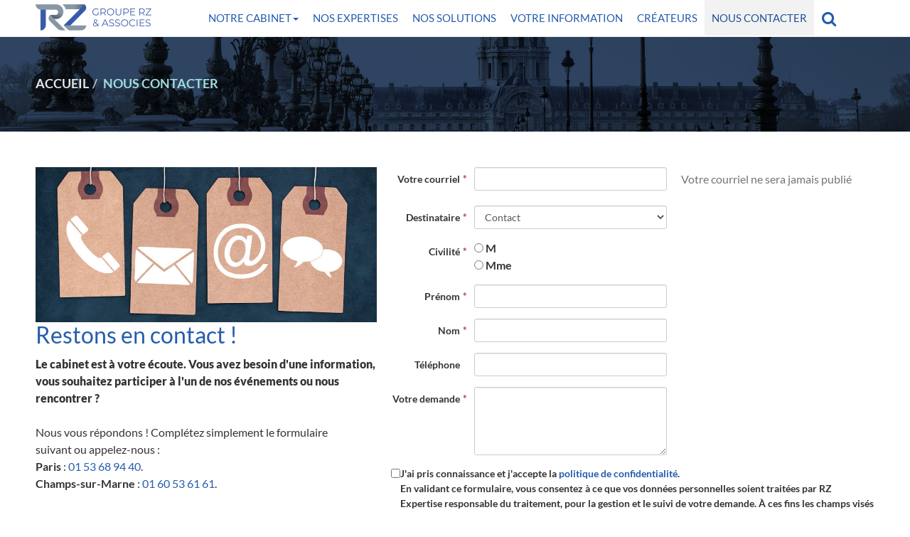

--- FILE ---
content_type: text/html; charset=utf-8
request_url: https://www.rz-audit-expertise.fr/contact
body_size: 5302
content:
<!DOCTYPE html><!--[if lt IE 7]> <html class="no-js ie6 oldie nsie" lang="fr" > <![endif]--><!--[if IE 7]> <html class="no-js ie7 oldie nsie" lang="fr" > <![endif]--><!--[if IE 8]> <html class="no-js ie8 oldie nsie" lang="fr" > <![endif]--><!--[if IE 9]> <html class="no-js ie9 oldie" lang="fr" > <![endif]--><!--[if IE 10]> <html class="no-js ie10 oldie" lang="fr" > <![endif]--><!--[if IE 11]> <html class="no-js ie11" lang="fr" > <![endif]--><!--[if gt IE 10]><!--> <html class="no-js" data-mode="auto" prefix="og: http://ogp.me/ns#" lang="fr" > <!--<![endif]--><head><meta name="fisho" content="7c6a40bb27f0ceba4fbad34959d282c1"><meta http-equiv="Content-Type" content="text/html; charset=utf-8" /><meta name="viewport" content="width=device-width, initial-scale=1.0, minimum-scale=1.0, maximum-scale=1.0, user-scalable=0" /><meta name="description" content="" /><title>Nous contacter | RZ Expertise</title><link rel="canonical" href="https://www.rz-audit-expertise.fr/contact" /><link rel="icon" href="/uploads/assets/favicon.ico?v=40" /><link rel="apple-touch-icon" href="/uploads/assets/apple-touch-icon.png" /><link rel="apple-touch-icon" sizes="72x72" href="/uploads/assets/apple-touch-icon-72x72.png" /><link rel="apple-touch-icon" sizes="76x76" href="/uploads/assets/apple-touch-icon-76x76.png" /><link rel="apple-touch-icon" sizes="114x114" href="/uploads/assets/apple-touch-icon-114x114.png" /><link rel="apple-touch-icon" sizes="120x120" href="/uploads/assets/apple-touch-icon-120x120.png" /><link rel="apple-touch-icon" sizes="144x144" href="/uploads/assets/apple-touch-icon-144x144.png" /><link rel="apple-touch-icon" sizes="152x152" href="/uploads/assets/apple-touch-icon-152x152.png" /><script src="https://tarteaucitron.io/load.js?domain=www.rz-audit-expertise.fr&uuid=e319ec4754fdf9f446528ded57429430d58f0176"></script><link href="/dmFrontPlugin/cmp/fontawesome-free/fontawesome-free.min.css" rel="stylesheet" media="screen"><link href="/dmFrontPlugin/tac-cmp/tac-cmp.min.css" rel="stylesheet" media="screen"><link href="/dmFrontPlugin/tac-cmp/tac-cmp-print.min.css" rel="stylesheet" media="print"><script src="/dmFrontPlugin/tac-cmp/tac-cmp.min.js"></script><link rel="stylesheet" media="all" href="/cache/css/21ce7fa484.css?v=40" /><style>.dm_widget table:not(.table) { --table-border: 1px solid #e5e5e5; --tr-background-color-odd: #ffffff; --tr-background-color-even: #f5f5f5; width: 100%; overflow: auto; border-collapse: collapse; border: var(--table-border); min-width: 200px;
}
.dm_widget table:not(.table) th,
.dm_widget table:not(.table) td { border: var(--table-border); min-width: 200px; padding: 16px 12px;
}
.dm_widget table:not(.table) caption { padding: 16px 12px;
}
.dm_widget table:not(.table) tr:nth-child(odd) { background-color: var(--tr-background-color-odd);
}
.dm_widget table:not(.table) tr:nth-child(even) { background-color: var(--tr-background-color-even);
}
.dm_widget table:not(.table) p:last-child { margin-bottom: 0;
}</style><script>var console={};console.assert=function(){};console.clear=function(){};console.constructor=function(){};console.count=function(){};console.debug=function(){};console.dir=function(){};console.dirxml=function(){};console.error=function(){};console.group=function(){};console.groupCollapsed=function(){};console.groupEnd=function(){};console.info=function(){};console.log=function(){};console.markTimeline=function(){};console.profile=function(){};console.profileEnd=function(){};console.table=function(){};console.time=function(){};console.timeEnd=function(){};console.timeStamp=function(){};console.timeline=function(){};console.timelineEnd=function(){};console.trace=function(){};console.warn=function(){};</script><!-- Start Piwik PRO Tag Manager code [piwiktools] --><script type="text/javascript"> if ( localStorage.getItem("cookiesInfo") != "nocookieaudience") { (function(window, document, script, dataLayer, id) { function stgCreateCookie(a,b,c){var d="";if(c){var e=new Date;e.setTime(e.getTime()+24*c*60*60*1e3),d="; expires="+e.toUTCString()}document.cookie=a+"="+b+d+"; path=/"}var isStgDebug=(window.location.href.match("stg_debug")||window.document.cookie.match("stg_debug"))&&!window.location.href.match("stg_disable_debug");stgCreateCookie("stg_debug",isStgDebug?1:"",isStgDebug?14:-1); window[dataLayer]=window[dataLayer]||[],window[dataLayer].push({start:(new Date).getTime(),event:"stg.start"});var scripts=document.getElementsByTagName(script)[0],tags=document.createElement(script),dl="dataLayer"!=dataLayer?"?dataLayer="+dataLayer:"";tags.async=!0,tags.src="//lesechos-publishing.containers.piwik.pro/"+id+".js"+dl,isStgDebug&&(tags.src=tags.src+"?stg_debug"),scripts.parentNode.insertBefore(tags,scripts); !function(a,n,i,t){a[n]=a[n]||{};for(var c=0;c<i.length;c++)!function(i){a[n][i]=a[n][i]||{},a[n][i].api=a[n][i].api||function(){var a=[].slice.call(arguments,0),t=a;"string"==typeof a[0]&&(t={event:n+"."+i+":"+a[0],parameters:[].slice.call(arguments,1)}),window[dataLayer].push(t)}}(i[c])}(window,"ppms",["tm","cp","cm"]); })(window, document, 'script', 'dataLayer', '14e41c9d-8749-4000-9c39-29dd12976c5a'); } </script><noscript><iframe src="//lesechos-publishing.containers.piwik.pro/14e41c9d-8749-4000-9c39-29dd12976c5a/noscript.html" height="0" width="0" style="display:none;visibility:hidden"></iframe></noscript><!-- End Piwik PRO Tag Manager code --></head><body class="site ec default contact theme-v3 applicationFront page_main_contact" data-ready="0" data-load="0"><script>function ieVersion(e){e=e||navigator.userAgent;var n=/\b(MSIE |Trident.*?rv:|Edge\/)(\d+)/.exec(e);return!!n&&parseInt(n[2])}function createNewEvent(e){var n;return"function"==typeof Event?n=new Event(e):(n=document.createEvent("Event")).initEvent(e,!0,!0),n}ieV=ieVersion(),ieV&&ieV<"11"?document.addEventListener("DOMContentLoaded",function(){document.body.insertAdjacentHTML("afterbegin",'<div id="browser-warning" class="alert alert-warning alert-dismissible alert-block" role="alert"><button type="button" class="close" data-dismiss="alert" aria-label="Close"><span aria-hidden="true">&times;</span></button><p class="text-center">Vous utilisez une ancienne version du navigateur Internet Explorer. Certaines fonctionnalités risquent de ne pas fonctionner correctement. Nous vous conseillons de télécharger un <a class="link" href="http://browsehappy.com?locale=fr" target="_blank">navigateur plus récent</a>.</p></div>'),document.body.classList.add("hasBrowserWarning");var e=createNewEvent("browserWarning:added");document.body.dispatchEvent(e)}):console.log("not IE");</script><div id="dm_page" data-role="page" class="conseil"><div id="dm_navbar" class="dm_area dm_layout_navbar" data-id="3"><div class="dm_zones clearfix"><div id="dm_zone_3" class="dm_zone"><div class="dm_widgets"><div id="dm_widget_413" class="dm_widget navigation_menu wid-413"><div class="dm_widget_inner"><nav id="menu_navbar_413" class="navbar navbar-default navbar-fixed-top"><div class="container"> <div class="navbar-header"> <button type="button" class="navbar-toggle collapsed" data-toggle="collapse" data-target="#menu_navbar_413_collapse" aria-expanded="false"> <span class="sr-only">Toggle navigation</span> <span class="icon-bar"></span> <span class="icon-bar"></span> <span class="icon-bar"></span> </button> <a class="navbar-brand " href="/"><img class="brand-logo" alt="" src="/uploads/assets/.thumbs/rz-groupe-associes-328x_--center-ffffff-wCopyright.png?1610723917"></a> </div><div id="menu_navbar_413_collapse" class="collapse navbar-collapse"><ul id="menu413" class="navbar-nav nav"><li data-level="0-all" id="menu413-0-notre-cabinet" class="first level-all dropdown dm_dir"><a class="link dropdown-toggle" data-submenu="" data-toggle="dropdown" data-url="/notre-cabinet" href="#" title="Notre cabinet">Notre cabinet<b class="caret"></b></a><ul id="menu413" class="dropdown-menu" aria-labelledby="notre-cabinet_menu"><li data-level="1-all" id="menu413-presentation" class="first level-all"><a class="link" href="/cabinet/presentation">Présentation</a></li><li data-level="1-all" id="menu413-bureaux" class="level-all"><a class="link" href="/cabinet/bureaux">Bureaux</a></li><li data-level="1-all" id="menu413-equipes" class="level-all"><a class="link" href="/cabinet/equipes">Équipes</a></li><li data-level="1-all" id="menu413-nous-rejoindre" class="last level-all"><a class="link" href="/cabinet/nous-rejoindre/votre-candidature-spontanee">Nous rejoindre</a></li></ul></li><li data-level="0-all" id="menu413-1-nos-expertises" class="level-all"><a class="link" href="/nos-expertises">Nos expertises</a></li><li data-level="0-all" id="menu413-2-nos-solutions" class="level-all"><a class="link" href="/nos-solutions">Nos solutions</a></li><li data-level="0-all" id="menu413-3-votre-information" class="level-all"><a class="link" href="/actualites-ec">Votre information</a></li><li data-level="0-all" id="menu413-4-createurs" class="level-all"><a class="link" href="/createurs">Créateurs</a></li><li data-level="0-all" id="menu413-7-nous-contacter" class="level-all"><a class="link" href="/contact">Nous contacter</a></li><li data-level="0-all" id="menu413-8-rechercher" class="last level-all toggle-modal search"><a class="link" href="#search-modal" title="Rechercher">Rechercher</a></li></ul></div></div></nav></div></div><div id="dm_widget_160" class="dm_widget source_code_insert bs3_search-modal-form wid-160"><div class="dm_widget_inner"><div class="modal fade" id="search-modal"><div class="modal-dialog"><div class="modal-content"><div class="modal-header"><button type="button" class="close" data-dismiss="modal">×</button></div><div class="modal-body"><form class="search-modal-form" id="form_160-search" method="get" action="/recherche"><label for="query" style="display: none;padding: 0;margin: 0;">Votre recherche...</label><input id="query" name="query" class="form-control input-sm" type="text" placeholder="Votre recherche..." /><div class="btn-wrapper text-center"><button type="submit" class="btn btn-primary">Rechercher</button></div></form></div></div></div></div></div></div></div></div></div></div><div id="dm_page_inner"><div id="dm_header"><div id="dm_header_inner"><header id="dm_top" class="dm_area dm_layout_top" data-id="4"><div class="dm_zones clearfix"><div id="dm_zone_4" class="dm_zone"><div class="dm_widgets"><div id="dm_widget_36" class="dm_widget navigation_bread_crumb wid-36"><div class="dm_widget_inner"><ul class="breadcrumb" itemscope itemtype="https://schema.org/BreadcrumbList"><li class="niv0 first" itemprop="itemListElement" itemtype="https://schema.org/ListItem" itemscope="itemscope"><a class="link dm_parent" href="/" itemprop="item" title="Accueil"><span itemprop="name">Accueil</span></a><meta itemprop="position" content="2" /></li><li class="niv1 last active"><span class="link">Nous contacter</span></li></ul></div></div><div id="dm_widget_165" class="dm_widget navigation_menu bg-overflow bg-overflow-gray-dark visible-basedoc wid-165"><div class="dm_widget_inner"><ul id="menu165" class="row menu-icon"><li data-level="0-all" id="menu165-0-fil-d-actualites" class="first level-all col-md-offset-1 col-sm-3 col-md-2"><a class="link" href="/actualites-ec/fil-dactualites" title="Fil d'actualités"><i class="fa fa-newspaper-o" aria-hidden="true"></i> <span>Fil d'actualités</span></a></li><li data-level="0-all" id="menu165-1-dossiers" class="level-all col-sm-3 col-md-2"><a class="link" href="/actualites-ec/dossiers" title="Dossiers"><i class="fa fa-book" aria-hidden="true"></i> <span>Dossiers</span></a></li><li data-level="0-all" id="menu165-2-simulateurs" class="level-all col-sm-3 col-md-2"><a class="link" href="/actualites-ec/simulateurs" title="Simulateurs"><i class="fa fa-tasks" aria-hidden="true"></i> <span>Simulateurs</span></a></li><li data-level="0-all" id="menu165-3-dessins" class="level-all col-sm-3 col-md-2"><a class="link" href="/actualites-ec/dessins" title="Dessins"><i class="fa fa-picture-o" aria-hidden="true"></i> <span>Dessins</span></a></li><li data-level="0-all" id="menu165-4-chiffres-utiles" class="level-all col-sm-3 col-md-2"><a class="link" href="/actualites-ec/chiffres-utiles" title="Chiffres utiles"><i class="fa fa-info" aria-hidden="true"></i> <span>Chiffres utiles</span></a></li><li data-level="0-all" id="menu165-5-bourse" class="level-all col-md-offset-1 col-sm-3 col-md-2"><a class="link" href="/actualites-ec/bourse" title="Bourse"><i class="fa fa-line-chart" aria-hidden="true"></i> <span>Bourse</span></a></li><li data-level="0-all" id="menu165-6-la-minute-de-l-expert" class="level-all col-sm-3 col-md-2"><a class="link" href="/actualites-ec/la-minute-de-lexpert" title="La minute de l'expert"><i class="fa fa-video-camera" aria-hidden="true"></i> <span>La minute de l'expert</span></a></li><li data-level="0-all" id="menu165-7-questions-reponses" class="level-all col-sm-3 col-md-2"><a class="link" href="/actualites-ec/questions-reponses" title="Questions - réponses"><i class="fa fa-question-circle" aria-hidden="true"></i> <span>Questions - réponses</span></a></li><li data-level="0-all" id="menu165-8-echeanciers" class="level-all col-sm-3 col-md-2"><a class="link" href="/actualites-ec/echeanciers" title="Echéanciers"><i class="fa fa-calendar" aria-hidden="true"></i> <span>Echéanciers</span></a></li><li data-level="0-all" id="menu165-9-sites-conseilles" class="last level-all col-sm-3 col-md-2"><a class="link" href="/actualites-ec/sites-conseilles" title="Sites conseillés"><i class="fa fa-external-link-square" aria-hidden="true"></i> <span>Sites conseillés</span></a></li></ul></div></div></div></div></div></header></div></div><!-- end #dm_header --><div id="dm_main" class="dm_layout"><div id="dm_main_inner"><div id="dm_main_row"><section id="dm_page_content" class="dm_area dm_page_content" data-id="25"><div class="dm_zones clearfix"><div id="dm_zone_25" class="dm_zone dm-row"><div class="dm_widgets"><div id="dm_widget_512" class="dm_widget source_code_insert col-md-5 lep_content_widgets-show-items wid-512"><div class="dm_widget_inner"><div class="content-data template-article" ><article class="article" itemscope itemtype="http://schema.org/Article" data-lpct_id="17" data-lpc_id="160"><header class="article-header position-media-left"><div class="row-none row-centered-none"><div class="col-none"><div class="header-wrapper row row-flex-sm row-singleline-sm row-singleline-md"><div class="subwrapper media-wrapper col-sm-12 col-md-12 col-lg-12 "><div class="subwrapper-inner"><img class="img-responsive" sizes="(max-width: 767px) 748px, (max-width: 991px) 748px, (min-width: 1200px) 880px, 880px" srcset="/uploads/lep_content/.thumbs/contact-rz-expertise-comptable-49143-880x400-75-center-ffffff-wCopyright.jpg?1609845464 880w, /uploads/lep_content/.thumbs/contact-rz-expertise-comptable-49143-1760x800-50-center-ffffff-wCopyright.jpg?1609845465 1760w, /uploads/lep_content/.thumbs/contact-rz-expertise-comptable-49143-880x400-75-center-ffffff-wCopyright.jpg?1609845464 880w, /uploads/lep_content/.thumbs/contact-rz-expertise-comptable-49143-1760x800-50-center-ffffff-wCopyright.jpg?1609845465 1760w, /uploads/lep_content/.thumbs/contact-rz-expertise-comptable-49143-748x342-75-center-ffffff-wCopyright.jpg?1609845464 748w, /uploads/lep_content/.thumbs/contact-rz-expertise-comptable-49143-1496x684-50-center-ffffff-wCopyright.jpg?1609845465 1496w, /uploads/lep_content/.thumbs/contact-rz-expertise-comptable-49143-748x342-75-center-ffffff-wCopyright.jpg?1609845464 748w, /uploads/lep_content/.thumbs/contact-rz-expertise-comptable-49143-1496x684-50-center-ffffff-wCopyright.jpg?1609845465 1496w" src="/uploads/lep_content/.thumbs/contact-rz-expertise-comptable-49143-880x400-75-center-ffffff-wCopyright.jpg?1609845464" alt="Restons en contact !" itemprop="image" /></div></div><div class="subwrapper intro-wrapper col-xs-12 col-sm-0 col-md-0 col-lg-0"><div class="subwrapper-inner"><div class="row-none row-centered-none"><div class="col-none"><h1 class="title" itemprop="name">Restons en contact !</h1><p class="resume" itemprop="description">Le cabinet est à votre écoute. Vous avez besoin d'une information, vous souhaitez participer à l'un de nos événements ou nous rencontrer ?</p></div></div></div></div></div></div></div></header><section class="article-body"><div class="row row-centered-xs row-centered-sm row-centered-md row-centered-lg "><div class="col-none"><div class="text" itemprop="articleBody"><p>Nous vous r&eacute;pondons&nbsp;! Compl&eacute;tez simplement le formulaire suivant&nbsp;ou appelez-nous&nbsp;: <br /><strong>Paris</strong> : <a href="tel:0153689440">01 53 68 94 40</a>.<br /> <strong>Champs-sur-Marne</strong> : <a href="tel:0160536161">01 60 53 61 61</a>.</p></div></div></div></section></article></div></div></div><div id="dm_widget_33" class="dm_widget contact_data_form col-md-7 wid-33"><div class="dm_widget_inner"><article><section class="article-body"><style>#ui-datepicker-div {z-index: 1200 !important}.ui-datepicker{display: none;}</style><form class="form-horizontal" id="SidContactDataForm----dm_form_2" method="post" action="https://www.rz-audit-expertise.fr/contact"><fieldset><div class="form-group form-group-sm"> <label class="required col-sm-2 control-label" for="sid_contact_data_form_33_email">Votre courriel</label> <div class="col-sm-5"><input class="form-control" type="text" name="sid_contact_data_form_33[email]" id="sid_contact_data_form_33_email" /> </div> <div class="col-sm-5"><div class="control-text"><div class="help-block">Votre courriel ne sera jamais publié</div></div></div> </div><div class="form-group form-group-sm"> <label class="required col-sm-2 control-label" for="sid_contact_data_form_33_destinataire12">Destinataire</label> <div class="col-sm-5"><select class="destselect form-control" name="sid_contact_data_form_33[destinataire12]" id="sid_contact_data_form_33_destinataire12"><option value="231">Patrick ROOS</option><option value="232">Denis ZAGO</option><option value="233">Élodie DOMEIZEL</option><option value="234">Christopher PELLIGRY</option><option value="244">Jean-Michel PORTIER</option><option value="245">Margo FELIX</option><option value="246">Louis-Alexandre FAGNIEZ</option><option value="322">Jade LEE [copy]</option><option value="252">Éric LE SUEUR</option><option value="248">Hermina BASSEREAU</option><option value="281">Youri GUILLOT</option><option value="256">Émina KORUNOVIC</option><option value="258">Florian FARCY</option><option value="314">Sébastien ZEREN</option><option value="298">Mylene CAPDEVILLE</option><option value="263">Marie ROSE</option><option value="311">Ivana ZIVKOVIC</option><option value="260">Bérangère TALPIN</option><option value="303">Sébastien ANTONEY</option><option value="307">Elisa DAPALMA</option><option value="315">Jade NGUYEN</option><option value="259">Michele GIBOYAU</option><option value="265">Marine MALLET</option><option value="316">Claudina TAVARA-LOPES</option><option value="317">Méline LUYSSEN</option><option value="229">Gwendoline ROC</option><option value="230">Fanny PICHAT</option><option value="" selected="selected">Contact</option></select> </div> <div class="col-sm-5"><div class="control-text"></div></div> </div><div class="form-group form-group-sm"> <label class="required col-sm-2 control-label" for="sid_contact_data_form_33_genre">Civilité</label> <div class="col-sm-5"><ul class="radio_list"><li><input name="sid_contact_data_form_33[genre]" type="radio" value="M" id="sid_contact_data_form_33_genre_M" />&nbsp;<label for="sid_contact_data_form_33_genre_M">M</label></li><li><input name="sid_contact_data_form_33[genre]" type="radio" value="Mme" id="sid_contact_data_form_33_genre_Mme" />&nbsp;<label for="sid_contact_data_form_33_genre_Mme">Mme</label></li></ul> </div> <div class="col-sm-5"><div class="control-text"></div></div> </div><div class="form-group form-group-sm"> <label class="required col-sm-2 control-label" for="sid_contact_data_form_33_firstname">Prénom</label> <div class="col-sm-5"><input class="form-control" type="text" name="sid_contact_data_form_33[firstname]" id="sid_contact_data_form_33_firstname" /> </div> <div class="col-sm-5"><div class="control-text"></div></div> </div><div class="form-group form-group-sm"> <label class="required col-sm-2 control-label" for="sid_contact_data_form_33_name">Nom</label> <div class="col-sm-5"><input class="form-control" type="text" name="sid_contact_data_form_33[name]" id="sid_contact_data_form_33_name" /> </div> <div class="col-sm-5"><div class="control-text"></div></div> </div><div class="form-group form-group-sm"> <label class="col-sm-2 control-label" for="sid_contact_data_form_33_phone">Téléphone</label> <div class="col-sm-5"><input class="form-control" type="text" name="sid_contact_data_form_33[phone]" id="sid_contact_data_form_33_phone" /> </div> <div class="col-sm-5"><div class="control-text"></div></div> </div><div class="form-group form-group-sm"> <label class="required col-sm-2 control-label" for="sid_contact_data_form_33_message">Votre demande</label> <div class="col-sm-5"><textarea rows="4" cols="30" class="form-control" name="sid_contact_data_form_33[message]" id="sid_contact_data_form_33_message"></textarea> </div> <div class="col-sm-5"><div class="control-text"></div></div> </div><input type="hidden" name="sid_contact_data_form_33[id]" id="sid_contact_data_form_33_id" /><input type="text" style="display:none;" tabindex="-1" autocomplete="off" name="sid_contact_data_form_33[age]" id="sid_contact_data_form_33_age" /></fieldset><script src="https://www.google.com/recaptcha/api.js"></script><button type="submit" class="g-recaptcha btn btn-primary" data-sitekey="6LdSWeMjAAAAAHrTqb_UzoYitP8XCAhk9lkaJGnr" data-callback="onSubmit" data-action="submit" />Envoyer</button></form></section></article></div></div></div></div></div></section></div><!-- end #dm_main_row --></div></div><!-- end #dm_main --><div id="dm_footer"><div id="dm_footer_inner"><footer id="dm_bottom" data-role="footer" class="dm_area dm_layout_bottom" data-id="6"><div class="dm_zones clearfix"><div id="dm_zone_75" class="dm_zone col-xs-12 col-sm-6 col-md-4"><div class="dm_widgets"><div id="dm_widget_294" class="dm_widget content_image logo-full wid-294"><div class="dm_widget_inner"><a class="link dm_parent" href="/" title="Accueil"><img alt="Cabinet RZ Expertise - Paris - Champs-sur-Marne" height="82" src="/uploads/assets/.thumbs/logo-footer_6c84ce.png" width="159" /></a></div></div><div id="dm_widget_474" class="dm_widget source_code_insert lep_content_widgets-list-bloc_contact wid-474"><div class="dm_widget_inner"><div class="content-data template-carousel"> <div id="carousel_474" class="carousel slide " data-ride="carousel" data-interval="5000" data-pause="hover" data-wrap="1" data-keyboard="1"> <div class="carousel-inner " role="listbox"> <div id="carousel_474-car_1" class="item active" data-lpct_id="7" data-lpc_id="230"><div class="link"><div class="carousel-caption"><div class="carousel-caption-inner"><section class="article-body"><address class="postal-address" itemprop="address" itemscope itemtype="http://schema.org/PostalAddress"><div class="name h5" itemprop="name">RZ EXPERTISE COMPTABLE ET CONSEIL</div><div class="street-address" itemprop="streetAddress">14 rue Albert Einstein</div><div class="full-locality-wrapper"><span class="postal-code" itemprop="postalCode">77420</span>&#160;<span class="address-locality" itemprop="addressLocality">Champs-sur-Marne</span></div></address><div class="contact-point" itemprop="contactPoint" itemscope itemtype="http://schema.org/ContactPoint"><div class="email" itemprop="email"><span class="type"><i class="fa fa-fw fa-envelope" aria-hidden="true">&nbsp;</i></span><a class="link value" href="/contact" itemprop="email">Contact</a></div><div class="telephone" itemprop="telephone"><span class="type"><i class="fa fa-fw fa-phone">&nbsp;</i></span><a class="link value" href="tel:0188408220" itemprop="telephone">01 88 40 82 20</a></div></div></section></div></div></div></div> <div id="carousel_474-car_2" class="item" data-lpct_id="7" data-lpc_id="229"><div class="link"><div class="carousel-caption"><div class="carousel-caption-inner"><section class="article-body"><address class="postal-address" itemprop="address" itemscope itemtype="http://schema.org/PostalAddress"><div class="name h5" itemprop="name">RZ EXPERTISE COMPTABLE ET CONSEIL / RZ AUDIT</div><div class="street-address" itemprop="streetAddress">17 rue Ferdinand Fabre</div><div class="full-locality-wrapper"><span class="postal-code" itemprop="postalCode">75015</span>&#160;<span class="address-locality" itemprop="addressLocality">Paris</span></div></address><div class="contact-point" itemprop="contactPoint" itemscope itemtype="http://schema.org/ContactPoint"><div class="email" itemprop="email"><span class="type"><i class="fa fa-fw fa-envelope" aria-hidden="true">&nbsp;</i></span><a class="link value" href="/contact" itemprop="email">Contact</a></div><div class="telephone" itemprop="telephone"><span class="type"><i class="fa fa-fw fa-phone">&nbsp;</i></span><a class="link value" href="tel:0153689440" itemprop="telephone">01 53 68 94 40</a></div></div></section></div></div></div></div></div><a class="left carousel-control" href="#carousel_474" role="button" data-slide="prev"><span class="icon-prev fa fa-chevron-left"></span><span class="sr-only">Previous</span></a><a class="right carousel-control" href="#carousel_474" role="button" data-slide="next"><span class="icon-next fa fa-chevron-right"></span><span class="sr-only">Next</span></a></div></div></div></div></div></div><div id="dm_zone_6" class="dm_zone col-xs-12 col-sm-6 col-md-4"><div class="dm_widgets"><div id="dm_widget_561" class="dm_widget navigation_menu text-center text-sm-left wid-561"><div class="dm_widget_inner"><div class="title h4">Rubriques</div><ul id="menu561" class="menu-default"><li data-level="0-all" id="menu561-0-notre-cabinet" class="first level-all"><a class="link text-uppercase" href="/notre-cabinet">Notre cabinet</a></li><li data-level="0-all" id="menu561-1-nos-expertises" class="level-all"><a class="link text-uppercase" href="/nos-expertises">Nos expertises</a></li><li data-level="0-all" id="menu561-2-votre-information" class="level-all"><a class="link text-uppercase" href="/actualites-ec">Votre information</a></li><li data-level="0-all" id="menu561-3-createurs" class="level-all"><a class="link text-uppercase" href="/createurs">Créateurs</a></li><li data-level="0-all" id="menu561-6-nous-contacter" class="last level-all"><a class="link text-uppercase" href="/contact">Nous contacter</a></li></ul></div></div></div></div><div id="dm_zone_472" class="dm_zone col-xs-12 col-md-4"><div class="dm_widgets"><div id="dm_widget_564" class="dm_widget navigation_menu wid-564"><div class="dm_widget_inner"><ul id="menu564" class="menu-icon"><li data-level="0-all" id="menu564-0-inscription-newsletter" class="first level-all btn btn-primary btn-sm btn-block"><a class="link" href="/inscription-newsletter" title="Inscription newsletter"><i class="fa fa-send-o" aria-hidden="true"></i> <span>Inscription newsletter</span></a></li><li data-level="0-all" id="menu564-2-nous-contacter" class="last level-all btn btn-primary btn-sm btn-block"><a class="link" href="/contact" title="Nous contacter"><i class="fa fa-envelope-o" aria-hidden="true"></i> <span>Nous contacter</span></a></li></ul></div></div></div></div><div id="dm_zone_93" class="dm_zone copyright"><div class="dm_widgets"><div id="dm_widget_567" class="dm_widget navigation_menu col-xs-12 col-sm-4 text-center text wid-567"><div class="dm_widget_inner"><ul id="menu567" class="list-inline menu-default"><li data-level="0-all" id="menu567-0-plan-du-site" class="first level-all"><a class="link" href="/plan-du-site">Plan du site</a></li><li data-level="0-all" id="menu567-1-administration" class="last level-all"><a class="link" href="http://abonnes.expertinfos.com/login.php">Administration</a></li></ul></div></div><div id="dm_widget_573" class="dm_widget navigation_menu col-xs-12 col-sm-8 text-center wid-573"><div class="dm_widget_inner"><ul id="menu573" class="list-inline pull-sm-right menu-default"><li data-level="0-all" id="menu573-0-year-copyright" class="first level-all copyright-year">© 2021&#160;-&#160;2025</li><li data-level="0-all" id="menu573-1-appyml-constants_copyright" class="level-all copyright-company">Site réalisé par Les Echos Publishing</li><li data-level="0-all" id="menu573-2-mentions-legales-et-rgpd" class="last level-all"><a class="link" href="/mentions-legales-rgpd">Mentions légales et RGPD</a></li></ul></div></div></div></div></div></footer></div></div><!-- end #dm_footer --></div></div><!-- end #dm_page --><script>var dm_configuration = {"relative_url_root":"","dm_core_asset_root":"\/dmCorePlugin\/","script_name":"\/","debug":false,"culture":"fr","cultures_count":1,"dateFormat":"dd\/mm\/yy","module":"dmFront","action":"page","authenticated":false,"is_super_admin":false,"page_id":"19","site_theme_version":"v3","site_theme":"conseil"}
var dm_theme_body_classes = null;
var dm_pagesuccess_list = {"pages":["pageSuccess.php","sidebarRightSuccess.php"]};
var dm_current_layout_id = "1";</script><script data-type="all" src="/cache/js/2a726a254935b4dacc9263d203bb48ec.js"></script><!--[if lt IE 7 ]><script src="//ajax.googleapis.com/ajax/libs/chrome-frame/1.0.3/CFInstall.min.js"></script><script>window.attachEvent('onload',function(){CFInstall.check({mode:'overlay'})})</script><![endif]--></body></html>

--- FILE ---
content_type: text/html; charset=utf-8
request_url: https://www.rz-audit-expertise.fr/api/client/getinfos
body_size: -2053
content:
{
    "siteUrl": "www.rz-audit-expertise.fr",
    "title": "RZ Expertise",
    "email": "cabinet@rzae.fr",
    "success": true,
    "opening_hours": "[{\"days\":[\"1\",\"2\",\"3\",\"4\",\"5\"],\"begin\":\"09:00\",\"end\":\"17:30\"}]",
    "resume_legal_notice": "##LEPDATASYML|legal_notice&gt;cnil##",
    "resume_team": "",
    "post_office_box_number": "",
    "cedex_number": "",
    "region": "[\"\u00cele-de-France\"]",
    "is_head_office": "1",
    "rcs_number": "394\u00a0650\u00a0642",
    "rcs_locality": "Paris",
    "share_capital": "",
    "ec_region": "[\"Paris \u00cele-de-France\"]",
    "cc_region": "[\"Paris\"]",
    "pa_name": "RZ EXPERTISE COMPTABLE ET CONSEIL \/ RZ AUDIT",
    "special_delivery_number": "",
    "orias_number": "",
    "cif_number": "",
    "pro_card_number": "",
    "prefecture": "",
    "address": "17 rue Ferdinand Fabre",
    "address_2": "",
    "zip_code": "75015",
    "city": "Paris",
    "tel": "01 53 68 94 40",
    "mobile": "",
    "fax": ""
}